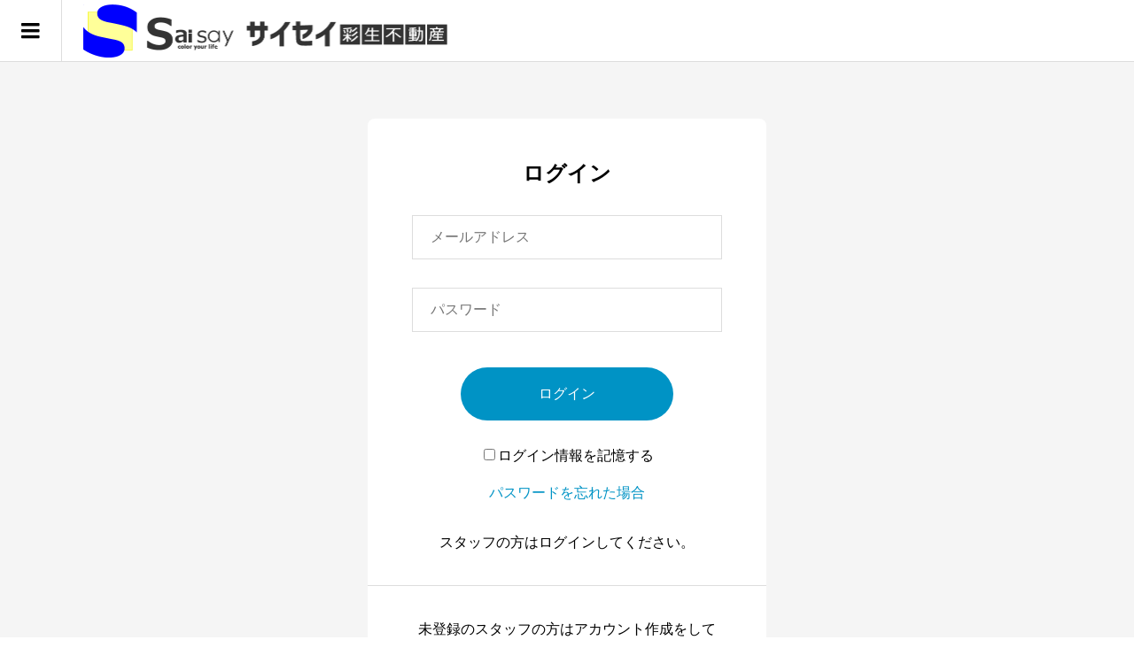

--- FILE ---
content_type: text/html; charset=UTF-8
request_url: https://saisay.jp/?memberpage=login
body_size: 31273
content:
<!DOCTYPE html>
<html lang="ja">
<head >
<meta charset="UTF-8">
<meta name="description" content="賃貸管理・斡旋・売買・売却査定・リフォーム">
<meta name="viewport" content="width=device-width">
<title>お部屋探そ！［賃貸/売買/リノベーション サイセイ］彩生不動産 下関 売却査定 賃貸管理 リフォーム</title>

<!-- All in One SEO Pack 3.1.1 によって Michael Torbert の Semper Fi Web Designob_start_detected [-1,-1] -->
<meta name="description"  content="賃貸/売買/リノベーション サイセイ 彩生不動産です。賃貸情報からマンション・一戸建て・土地などの売買情報はもちろん、売却査定・買取・管理・リフォーム・その他関連する全てに豊富な情報でサポート致します。売買・賃貸など不動産のことなら、彩生不動産へ。" />

<meta name="keywords"  content="お部屋探そ！、お部屋探し、サイセイ、saisay、さいせい不動産、サイセイフドウサン、サイセイ不動産、さいせい、彩生不動産、さいせいふどうさん、再生、賃貸、下関、売買、査定、売却、戸建て、分譲マンション、アパート、土地、ペット可、駅近、バリアフリー、地域ナンバーワン、分譲賃貸、管理、おしゃれ、デザイナーズ、不動産,売却,買取,仲介,売買,購入,マンション,一戸建て,土地,収益物件,アパート,賃貸,管理,リフォーム,相続,空き家,空き地,空室,対策,査定,無料,住宅ローン,リノベーション,水廻り,トイレ,キッチンユニットバス,玄関,サッシ,塗装,屋根,外壁,和室,フローリング,ガーデニング,駐車場,経営,宅建,外構,開発,土木,新築,住宅,庭,ハウスメーカー,デザイナーズ,ワンルーム,学生アパート,ペット可,事業用,農地,現金化,山口県、下関、下関市" />
<meta name="google-site-verification" content="gW5HJ-_eeClQQIv2oZWF5rBwde1PnjMmrBjGI3AbfT8" />
<meta name="msvalidate.01" content="3afe4b4c2547493db96f845eb3569a74" />

<link rel="canonical" href="https://saisay.jp/" />
			<script type="text/javascript" >
				window.ga=window.ga||function(){(ga.q=ga.q||[]).push(arguments)};ga.l=+new Date;
				ga('create', 'UA-115442099-2', { 'cookieDomain': 'saisay.jp' } );
				// Plugins
				
				ga('send', 'pageview');
			</script>
			<script async src="https://www.google-analytics.com/analytics.js"></script>
			<!-- All in One SEO Pack -->
<link rel='dns-prefetch' href='//s0.wp.com' />
<link rel='dns-prefetch' href='//secure.gravatar.com' />
<link rel='dns-prefetch' href='//s.w.org' />
<link rel='stylesheet' id='zoomy-style-css'  href='https://saisay.jp/wp/wp-content/themes/zoomy_tcd067/style.css?ver=1.4' type='text/css' media='all' />
<link rel='stylesheet' id='zoomy-slick-css'  href='https://saisay.jp/wp/wp-content/themes/zoomy_tcd067/css/slick.min.css?ver=4.9.26' type='text/css' media='all' />
<link rel='stylesheet' id='jetpack_css-css'  href='https://saisay.jp/wp/wp-content/plugins/jetpack/css/jetpack.css?ver=7.0.5' type='text/css' media='all' />
<script type='text/javascript' src='https://saisay.jp/wp/wp-includes/js/jquery/jquery.js?ver=1.12.4'></script>
<script type='text/javascript' src='https://saisay.jp/wp/wp-includes/js/jquery/jquery-migrate.min.js?ver=1.4.1'></script>
<link rel='https://api.w.org/' href='https://saisay.jp/wp-json/' />
<link rel="EditURI" type="application/rsd+xml" title="RSD" href="https://saisay.jp/wp/xmlrpc.php?rsd" />
<link rel="wlwmanifest" type="application/wlwmanifest+xml" href="https://saisay.jp/wp/wp-includes/wlwmanifest.xml" /> 
<meta name="generator" content="WordPress 4.9.26" />
<link rel='shortlink' href='https://wp.me/Pbqazb-t' />
<link rel="alternate" type="application/json+oembed" href="https://saisay.jp/wp-json/oembed/1.0/embed?url=https%3A%2F%2Fsaisay.jp%2F" />
<link rel="alternate" type="text/xml+oembed" href="https://saisay.jp/wp-json/oembed/1.0/embed?url=https%3A%2F%2Fsaisay.jp%2F&#038;format=xml" />

<link rel='dns-prefetch' href='//v0.wordpress.com'/>
<style type='text/css'>img#wpstats{display:none}</style><link rel="shortcut icon" href="https://saisay.jp/wp/wp-content/uploads/2020/04/saisay2.jpg">
<style>
.p-headline, .p-breadcrumb__item a:hover, .p-button-follow, .p-has-icon::before, .p-social-nav a:hover, .p-archive-information__item-date, .p-index-newsticker__item-date, .p-member-page-header__title, .p-member-page-headline--color, .p-widget__title, .p-widget-categories .toggle-children:hover { color: #0093c5; }
.p-button, .p-header-member-menu__item.has-bg a, .p-category-item, .p-page-links > span, .p-author .p-social-nav__item--url a, .p-author__list-tab_badge, .slick-dots li.slick-active button, .slick-dots li:hover button { background-color: #0093c5; }
.p-button-follow { border-color: #0093c5; }
a.p-button-follow:hover, a.p-button-following:hover, .p-pager__item .current, .p-page-links a:hover, .p-pager__item a:hover, .slick-dots li.slick-active button { background-color: #0093c5; border-color: #0093c5; }
.p-author__list-tab, .p-member-news__item.is-unread, .p-widget-categories li a:hover { background-color: rgba(0, 147, 197, 0.15); }
.p-blog-archive__sort-item.is-active, .p-blog-archive__sort-item:hover { background: #0093c5; border-color: #0093c5 !important; }
a:hover, .p-body a:hover, a:hover .p-article__title, .p-article__author:hover .p-article__author-name, a.p-has-icon:hover::before, .p-user-list__search-submit:hover, .p-widget .searchform #searchsubmit:hover, .p-widget-search .p-widget-search__submit:hover, .c-entry-nav__item a:hover, .p-modal__close:hover { color: #027197; }
.p-button:hover, .p-header-member-menu__item.has-bg a:hover, .p-category-item:hover, .p-author .p-social-nav__item--url a:hover, .p-author__list-tab:hover, .p-article__edit-button:hover, .p-article__delete-button:hover, .p-membership-form__overlay-button:hover, .c-comment__form-submit:hover, c-comment__password-protected, .c-pw__btn--register, .c-pw__btn { background-color: #027197; }
.p-membership-form__image-upload-tiny__label:hover, .c-comment__tab-item.is-active a, .c-comment__tab-item a:hover, .c-comment__tab-item.is-active p { background-color: #027197; border-color: #027197; }
.c-comment__tab-item.is-active a:after, .c-comment__tab-item.is-active p:after { border-top-color: #027197; }
.p-body a { color: #0093c5; }
body, input, textarea { font-family: "Segoe UI", Verdana, "游ゴシック", YuGothic, "Hiragino Kaku Gothic ProN", Meiryo, sans-serif; }
.p-logo, .p-entry__title, .p-entry-photo__title, .p-headline, .p-headline-photo, .p-page-header__title, .p-cb__item-headline, .p-widget__title, .p-sidemenu-categories-title {
font-family: "Segoe UI", Verdana, "游ゴシック", YuGothic, "Hiragino Kaku Gothic ProN", Meiryo, sans-serif;
}
.c-load--type1 { border: 3px solid rgba(153, 153, 153, 0.2); border-top-color: #000000; }
.p-hover-effect--type1:hover img { -webkit-transform: scale(1.2) rotate(2deg); -moz-transform: scale(1.2) rotate(2deg); -ms-transform: scale(1.2) rotate(2deg); transform: scale(1.2) rotate(2deg); }
.p-hover-effect--type2 img { margin-left: -8px; }
.p-hover-effect--type2:hover img { margin-left: 8px; }
.p-hover-effect--type2:hover .p-hover-effect__image { background: #000000; }
.p-hover-effect--type2:hover img { opacity: 0.5 }
.p-hover-effect--type3:hover .p-hover-effect__image { background: #000000; }
.p-hover-effect--type3:hover img { opacity: 0.5; }
.p-entry__title { font-size: 36px; }
.p-entry__title, .p-article-post__title, .p-article__title { color: #000000; }
.p-entry__body { color: #000000; font-size: 16px; }
.p-entry-page__body { font-size: 16px; }
.p-entry-photo__title { font-size: 36px; }
.p-entry-photo__title, .p-article-photo__title { color: #000000; }
.p-entry-photo__body { color: #000000; font-size: 16px; }
.p-headline-photo__author { background-color: #000000; color: #ffffff; }
.p-headline-photo__comment { background-color: #000000; color: #ffffff; }
.p-entry-information__body { color: #000000; font-size: 16px; }
.l-header__bar { background: rgba(255, 255, 255, 1); }
body.l-header__fix .is-header-fixed .l-header__bar { background: rgba(255, 255, 255, 0.8); }
.l-header__bar a { color: #000000; }
.l-header__bar a:hover, .p-header-member-menu__item a:hover { color: #0093c5; }
.p-header__logo--text { font-size: 30px; }
.p-siteinfo__title { font-size: 30px; }
.p-member-menu { background-color: #222222 !important; }
.p-member-menu__item a { color: #ffffff; }
.p-member-menu__item a:hover, .p-member-menu__item.is-active a { color: #0093c5; }
.p-member-menu__item-badge { background-color: #0093c5; color: #ffffff; }
.p-sidemnu { background-color: #222222; }
.p-sidemnu, .p-sidemnu a, .p-sidemnu .p-widget__title { color: #ffffff; }
.p-sidemnu a:hover, .p-sidemnu .current-cat a { color: #0093c5; }
.p-sidemenu-categories-title, .p-sidemnu .p-widget__title { background-color: #0093c5; color: #ffffff; }
.p-copyright { background-color: #ffffff; color: #000000; }
.p-footer-blog, .p-footer-blog .slick-slider::before, .p-footer-blog .slick-slider::after { background-color: #000000; }
@media (min-width: 992px) {
	.l-header__bar { background-color: rgba(255, 255, 255, 1); }
	.p-pagetop a:hover { background-color: #0093c5; border-color: #0093c5; }
}
@media only screen and (max-width: 991px) {
	.p-header__logo--text { font-size: 24px; }
	.p-pagetop a { background-color: #0093c5; }
	.p-pagetop a:hover { background-color: #027197; }
	.p-siteinfo__title { font-size: 24px; }
	.p-entry__title { font-size: 22px; }
	.p-entry__body { font-size: 14px; }
	.p-entry-photo__title { font-size: 22px; }
	.p-entry-photo__body { font-size: 14px; }
	.p-entry-information__title { font-size: 22px; }
	.p-entry-information__body { font-size: 14px; }
	.p-entry-page__body { font-size: 14px; }
}
.p-index-slider__item--2 .p-header-content__overlay { background-color: rgba(30, 115, 190, 0.1); }
.p-index-slider__item--3 .p-header-content__overlay { background-color: rgba(30, 115, 190, 0.1); }
.p-index-newsticker__archive-link__button { background-color: #0093c5; color: #ffffff; }
.p-index-newsticker__archive-link__button:hover { background-color: #027197; color: #ffffff; }
#cb_2 .p-cb__item-headline { color: #000000; font-size: 32px; }
#cb_2 .p-cb__item-button { background-color: #0093c5; color: #ffffff !important; }
#cb_2 .p-cb__item-button:hover { background-color: #027197; color: #ffffff !important; }
@media only screen and (max-width: 991px) {
	#cb_2 .p-cb__item-headline { font-size: 22px; }
}
.p-footer-widget-area { background-color: #ffffff; color: #000000; }
.p-footer-widget-area .p-widget__title { color: #0093c5; }
.p-footer-widget-area a { color: #000000; }
.p-footer-widget-area a:hover { color: #027197; }
#site_info_widget-2 .p-siteinfo__button { background: #0093c5; color: #ffffff; }
#site_info_widget-2 .p-siteinfo__button:hover { background: #027197; color: #ffffff; }
#site_info_widget-4 .p-siteinfo__button { background: #0093c5; color: #ffffff; }
#site_info_widget-4 .p-siteinfo__button:hover { background: #027197; color: #ffffff; }
.p-header-member-menu__item--registration {
    display:  inline-block;
    visibility:  hidden;
}
.p-header-member-menu__item--login {
    display:  inline-block;
    visibility:  hidden;
}

.c-comment {
    display:  none;
}

.p-icon-comment {
    display:  none;
}


.youtube {
  position: relative;
  width: 100%;
  padding-top: 56.25%;
}
.youtube iframe {
  position: absolute;
  top: 0;
  right: 0;
  width: 100% !important;
  height: 100% !important;
}

.demo02 a {
    width: 1450px;
    height: 501px;
    background: url("https://saisay.jp/wp/wp-content/uploads/2020/04/kbb.jpg") no-repeat;
    display: block;
    text-indent: -9999px;
}
 
.demo02 a:hover {
    background-position: 0 -60px;
}
</style>
<style type="text/css">

</style>

<!-- Jetpack Open Graph Tags -->
<meta property="og:type" content="website" />
<meta property="og:title" content="賃貸/売買/リノベーション サイセイ【彩生不動産】" />
<meta property="og:description" content="賃貸管理・斡旋・売買・売却査定・リフォーム" />
<meta property="og:url" content="https://saisay.jp/" />
<meta property="og:site_name" content="賃貸/売買/リノベーション サイセイ【彩生不動産】" />
<meta property="og:image" content="https://saisay.jp/wp/wp-content/uploads/2020/04/cropped-saisay.jpg" />
<meta property="og:image:width" content="512" />
<meta property="og:image:height" content="512" />
<meta property="og:locale" content="ja_JP" />
<meta name="twitter:site" content="@from_Saisay" />
<meta name="twitter:text:title" content="トップページ" />
<meta name="twitter:image" content="https://saisay.jp/wp/wp-content/uploads/2020/04/cropped-saisay-270x270.jpg" />
<meta name="twitter:card" content="summary" />

<!-- End Jetpack Open Graph Tags -->
<link rel="icon" href="https://saisay.jp/wp/wp-content/uploads/2020/04/cropped-saisay-32x32.jpg" sizes="32x32" />
<link rel="icon" href="https://saisay.jp/wp/wp-content/uploads/2020/04/cropped-saisay-192x192.jpg" sizes="192x192" />
<link rel="apple-touch-icon-precomposed" href="https://saisay.jp/wp/wp-content/uploads/2020/04/cropped-saisay-180x180.jpg" />
<meta name="msapplication-TileImage" content="https://saisay.jp/wp/wp-content/uploads/2020/04/cropped-saisay-270x270.jpg" />
</head>
<body data-rsssl=1 class="page-template-default page page-id-29 l-header--type2 l-header--type2--mobile l-header__fix l-header__fix--mobile membership-login guest">
<div id="site_loader_overlay">
	<div id="site_loader_animation" class="c-load--type1">
	</div>
</div>
<header id="js-header" class="l-header">
	<div class="l-header__bar l-header__bar--mobile p-header__bar">
		<h1 class="p-logo p-header__logo p-header__logo--retina">
			<a href="https://saisay.jp/"><img src="https://saisay.jp/wp/wp-content/uploads/2019/08/アセット-31.png" alt="賃貸/売買/リノベーション サイセイ【彩生不動産】" width="411"></a>
		</h1>
		<div class="p-logo p-header__logo--mobile p-header__logo--retina">
			<a href="https://saisay.jp/"><img src="https://saisay.jp/wp/wp-content/uploads/2019/08/アセット-30.png" alt="賃貸/売買/リノベーション サイセイ【彩生不動産】" width="210"></a>
		</div>
		<ul class="p-header-member-menu">
			<li class="p-header-member-menu__item p-header-member-menu__item--login"><a href="https://saisay.jp/?memberpage=login">ログイン</a></li>
			<li class="p-header-member-menu__item p-header-member-menu__item--registration has-bg"><a href="https://saisay.jp/?memberpage=registration">会員登録</a></li>
		</ul>
		<a href="#" id="js-menu-button" class="p-menu-button c-menu-button"></a>
	</div>
	<div class="p-sidemnu">
		<a href="#" id="js-sidemenu-close" class="p-close-button"></a>
		<div class="p-sidemnu__inner">
<div class="p-widget p-widget-sidemenu p-global-nav WP_Nav_Menu_Widget">
<div class="menu-%e3%82%b5%e3%83%b3%e3%83%97%e3%83%ab%e3%83%a1%e3%83%8b%e3%83%a5%e3%83%bc-container"><ul id="menu-%e3%82%b5%e3%83%b3%e3%83%97%e3%83%ab%e3%83%a1%e3%83%8b%e3%83%a5%e3%83%bc" class="menu"><li id="menu-item-26" class="menu-item menu-item-type-custom menu-item-object-custom menu-item-26"><a target="_blank" href="https://asp.athome.jp/064266/shubetsu/chintai/shumoku">賃貸物件検索</a></li>
<li id="menu-item-27" class="menu-item menu-item-type-custom menu-item-object-custom menu-item-27"><a target="_blank" href="https://asp.athome.jp/064266/shubetsu/baibai/shumoku">売買物件検索</a></li>
<li id="menu-item-408" class="menu-item menu-item-type-custom menu-item-object-custom menu-item-408"><a href="https://saisay.jp/photo/">スタッフ撮影写真</a></li>
<li id="menu-item-410" class="menu-item menu-item-type-custom menu-item-object-custom menu-item-410"><a href="https://saisay.jp/blog/">スタッフブログ</a></li>
<li id="menu-item-22" class="menu-item menu-item-type-custom menu-item-object-custom menu-item-22"><a href="https://saisay.jp/%e4%bc%9a%e7%a4%be%e6%a6%82%e8%a6%81/?preview=true">会社概要</a></li>
<li id="menu-item-23" class="menu-item menu-item-type-custom menu-item-object-custom menu-item-23"><a href="https://saisay.jp/%e3%83%97%e3%83%a9%e3%82%a4%e3%83%90%e3%82%b7%e3%83%bc%e3%83%9d%e3%83%aa%e3%82%b7%e3%83%bc/">プライバシーポリシー</a></li>
<li id="menu-item-24" class="menu-item menu-item-type-custom menu-item-object-custom current-menu-item menu-item-24"><a href="https://saisay.jp/?memberpage=login">スタッフログイン</a></li>
</ul></div></div>
		</div>
	</div>
</header>
<main class="l-main has-bg--pc">
	<div class="l-inner">
		<div class="p-member-page p-login">
			<form id="loginform" class="p-membership-form p-membership-form--login js-membership-form--normal" action="https://saisay.jp/?memberpage=login" method="post">
				<h2 class="p-member-page-headline">ログイン</h2>
				<div class="p-membership-form__body p-body">
					<p class="p-membership-form__login-email"><input type="email" name="log" value="" placeholder="メールアドレス" required></p>
					<p class="p-membership-form__login-password"><input type="password" name="pwd" value="" placeholder="パスワード" required></p>
					<div class="p-membership-form__button">
						<button class="p-button p-rounded-button js-submit-button" type="submit">ログイン</button>
					</div>
					<p class="p-membership-form__login-remember"><label><input name="rememberme" type="checkbox" value="forever">ログイン情報を記憶する</label></p>
					<p class="p-membership-form__login-reset_password"><a href="https://saisay.jp/?memberpage=reset_password">パスワードを忘れた場合</a></p>
<p>スタッフの方はログインしてください。</p>
 				</div>
			</form>
			<div class="p-membership-form__login-registration">
				<div class="p-membership-form__body p-body p-membership-form__desc"><p>未登録のスタッフの方はアカウント作成をしてください。</p>
</div>
				<p class="p-membership-form__button">
					<a class="p-button p-rounded-button" href="https://saisay.jp/?memberpage=registration">新規スタッフアカウント作成はこちら</a>
				</p>
 			</div>
		</div>
	</div>
</main>
<footer class="l-footer">
	<div id="js-pagetop" class="p-pagetop"><a href="#"></a></div>
	<div class="p-footer-blog">
		<div class="l-inner">
			<div id="js-footer-slider" data-interval="7">
				<article class="p-footer-blog__item">
					<a class="p-hover-effect--type1" href="https://saisay.jp/2022/06/25/%e3%82%b5%e3%82%a4%e3%83%a9%e3%82%b9%e3%82%ac%e3%83%bc%e3%83%87%e3%83%b3%e8%8d%89%e5%88%88%e3%82%8a/">
						<div class="p-footer-blog__item-thumbnail p-hover-effect__image js-object-fit-cover"><img src="https://saisay.jp/wp/wp-content/uploads/2022/06/csxc7mjg-600x600.jpg" alt=""></div>
						<div class="p-float-category"><span class="p-category-item" data-url="https://saisay.jp/category/%e6%b4%bb%e5%8b%95%e5%a0%b1%e5%91%8a/">活動報告</span></div>
						<h3 class="p-footer-blog__item-title p-article__title js-multiline-ellipsis">サイラスガーデン草刈り</h3>
					</a>
				</article>
				<article class="p-footer-blog__item">
					<a class="p-hover-effect--type1" href="https://saisay.jp/2022/05/25/%e3%81%93%e3%81%86%e3%81%86%e3%82%93/">
						<div class="p-footer-blog__item-thumbnail p-hover-effect__image js-object-fit-cover"><img src="https://saisay.jp/wp/wp-content/uploads/2022/05/ofalzark-600x479.jpg" alt=""></div>
						<div class="p-float-category"><span class="p-category-item" data-url="https://saisay.jp/category/%e3%83%96%e3%83%ad%e3%82%b0/">ブログ</span></div>
						<h3 class="p-footer-blog__item-title p-article__title js-multiline-ellipsis">こううん</h3>
					</a>
				</article>
				<article class="p-footer-blog__item">
					<a class="p-hover-effect--type1" href="https://saisay.jp/2022/05/01/%e3%81%8a%e3%81%8b%e3%81%92%e3%81%95%e3%81%be%e3%81%a7%ef%bc%96%e5%91%a8%e5%b9%b4%e3%81%a7%e3%81%94%e3%81%96%e3%81%84%e3%81%be%e3%81%99%ef%bc%81/">
						<div class="p-footer-blog__item-thumbnail p-hover-effect__image js-object-fit-cover"><img src="https://saisay.jp/wp/wp-content/uploads/2022/05/ihrcxf9p-600x600.jpg" alt=""></div>
						<div class="p-float-category"><span class="p-category-item" data-url="https://saisay.jp/category/%e3%81%8a%e5%ba%97/">お店</span></div>
						<h3 class="p-footer-blog__item-title p-article__title js-multiline-ellipsis">おかげさまで６周年でございます！</h3>
					</a>
				</article>
				<article class="p-footer-blog__item">
					<a class="p-hover-effect--type1" href="https://saisay.jp/2022/04/22/%e3%81%82%e3%80%82%e3%81%9d%e3%81%86%e3%81%84%e3%81%86%e6%99%82%e4%bb%a3%e3%81%aa%e3%81%ae%e3%81%ad%e3%80%82/">
						<div class="p-footer-blog__item-thumbnail p-hover-effect__image js-object-fit-cover"><img src="https://saisay.jp/wp/wp-content/uploads/2022/04/nwotx3hf-600x479.jpg" alt=""></div>
						<div class="p-float-category"><span class="p-category-item" data-url="https://saisay.jp/category/%e3%81%aa%e3%81%ab%e2%81%89/">なに⁉</span></div>
						<h3 class="p-footer-blog__item-title p-article__title js-multiline-ellipsis">あ。そういう時代なのね。</h3>
					</a>
				</article>
				<article class="p-footer-blog__item">
					<a class="p-hover-effect--type1" href="https://saisay.jp/2022/04/09/%e3%81%95%e3%81%8f%e3%82%89%e3%82%93%e3%81%bc%ef%bc%9f/">
						<div class="p-footer-blog__item-thumbnail p-hover-effect__image js-object-fit-cover"><img width="600" height="600" src="https://saisay.jp/wp/wp-content/uploads/2022/04/DSC_3261-e1649494379920-600x600.jpg" class="attachment-size2 size-size2 wp-post-image" alt="" /></div>
						<div class="p-float-category"><span class="p-category-item" data-url="https://saisay.jp/category/%e8%b6%a3%e5%91%b3/">趣味</span></div>
						<h3 class="p-footer-blog__item-title p-article__title js-multiline-ellipsis">さくらんぼ？</h3>
					</a>
				</article>
				<article class="p-footer-blog__item">
					<a class="p-hover-effect--type1" href="https://saisay.jp/2022/03/08/%e6%a2%85%e3%81%ae%e8%8a%b1%e3%81%8c%e6%ba%80%e9%96%8b%e3%81%a7%e3%81%99%e3%80%82/">
						<div class="p-footer-blog__item-thumbnail p-hover-effect__image js-object-fit-cover"><img src="https://saisay.jp/wp/wp-content/uploads/2022/03/bpmnbhzh-600x600.jpg" alt=""></div>
						<div class="p-float-category"><span class="p-category-item" data-url="https://saisay.jp/category/%e3%83%96%e3%83%ad%e3%82%b0/">ブログ</span></div>
						<h3 class="p-footer-blog__item-title p-article__title js-multiline-ellipsis">梅の花が満開です。</h3>
					</a>
				</article>
				<article class="p-footer-blog__item">
					<a class="p-hover-effect--type1" href="https://saisay.jp/2022/02/24/%e3%82%b4%e3%83%9f%e3%82%b9%e3%83%86%e3%83%bc%e3%82%b7%e3%83%a7%e3%83%b3%e3%81%ab%e3%82%b4%e3%83%9f%e5%9b%9e%e5%8f%8e%e3%83%9c%e3%83%83%e3%82%af%e3%82%b9%e6%96%b0%e8%a6%8f%e8%a8%ad%e7%bd%ae/">
						<div class="p-footer-blog__item-thumbnail p-hover-effect__image js-object-fit-cover"><img src="https://saisay.jp/wp/wp-content/uploads/2022/02/78eijzql-600x479.jpg" alt=""></div>
						<div class="p-float-category"><span class="p-category-item" data-url="https://saisay.jp/category/%e5%9c%b0%e5%9f%9f/">地域</span></div>
						<h3 class="p-footer-blog__item-title p-article__title js-multiline-ellipsis">ゴミステーションにゴミ回収ボックス新規設置</h3>
					</a>
				</article>
				<article class="p-footer-blog__item">
					<a class="p-hover-effect--type1" href="https://saisay.jp/2022/01/20/%e3%82%b5%e3%82%a4%e3%83%a9%e3%82%b9%e3%82%ac%e3%83%bc%e3%83%87%e3%83%b3%e5%8e%9a%e7%8b%ad%e6%9d%a3%e5%b0%bb%e3%83%92%e3%83%ab%e3%82%ba%e7%b6%9a%e3%80%85%e5%bb%ba%e8%a8%ad%e4%b8%ad/">
						<div class="p-footer-blog__item-thumbnail p-hover-effect__image js-object-fit-cover"><img src="https://saisay.jp/wp/wp-content/uploads/2022/01/omhzu6rl-600x600.jpg" alt=""></div>
						<div class="p-float-category"><span class="p-category-item" data-url="https://saisay.jp/category/%e7%89%a9%e4%bb%b6/">物件</span></div>
						<h3 class="p-footer-blog__item-title p-article__title js-multiline-ellipsis">サイラスガーデン厚狭杣尻ヒルズ続々建設中</h3>
					</a>
				</article>
				<article class="p-footer-blog__item">
					<a class="p-hover-effect--type1" href="https://saisay.jp/2021/11/07/%e3%82%b9%e3%82%a4%e3%83%83%e3%83%81%e6%9c%89%e6%a9%9fel/">
						<div class="p-footer-blog__item-thumbnail p-hover-effect__image js-object-fit-cover"><img src="https://saisay.jp/wp/wp-content/uploads/2021/11/btkincwk-600x479.jpg" alt=""></div>
						<div class="p-float-category"><span class="p-category-item" data-url="https://saisay.jp/category/%e5%ae%b6%e6%97%8f/">家族</span></div>
						<h3 class="p-footer-blog__item-title p-article__title js-multiline-ellipsis">スイッチ有機EL</h3>
					</a>
				</article>
				<article class="p-footer-blog__item">
					<a class="p-hover-effect--type1" href="https://saisay.jp/2021/03/12/%e3%82%8f%e3%81%8c%e5%9f%8e%ef%bc%81%ef%bc%81/">
						<div class="p-footer-blog__item-thumbnail p-hover-effect__image js-object-fit-cover"><img src="https://saisay.jp/wp/wp-content/uploads/2021/03/xxlsf9tr-600x600.jpg" alt=""></div>
						<div class="p-float-category"><span class="p-category-item" data-url="https://saisay.jp/category/%e7%89%a9%e4%bb%b6/">物件</span></div>
						<h3 class="p-footer-blog__item-title p-article__title js-multiline-ellipsis">わが城！！</h3>
					</a>
				</article>
			</div>
		</div>
	</div>
	<div id="js-footer-widget" class="p-footer-widget-area" style="background: #ffffff">

		<div class="p-footer-widget-area__inner l-inner">
<div class="p-widget p-widget-footer tcdw_ad_widget" id="tcdw_ad_widget-5">
</div>
<div class="p-widget p-widget-footer u-hidden-sm"></div><div class="p-widget p-widget-footer u-hidden-sm"></div>
		</div>
	</div>
	<div class="p-copyright">
		<div class="p-copyright__inner l-inner">
			<p>Copyright &copy;<span class="u-hidden-xs">2026</span> 賃貸/売買/リノベーション サイセイ【彩生不動産】. All Rights Reserved.</p>
		</div>
	</div>
</footer>
	<div style="display:none">
	</div>
<div id="js-modal-registration" class="p-modal p-modal--registration">
	<div class="p-modal__contents">
		<div class="p-modal__contents__inner">

			<form id="js-modal-registration-form" class="p-membership-form p-membership-form--registration" action="https://saisay.jp/?memberpage=registration" method="post">
				<div class="p-membership-form__input">
					<h2 class="p-member-page-headline--color">スタッフアカウント作成</h2>
					<div class="p-membership-form__body p-body p-modal__body">
						<p class="p-membership-form__registration-email"><input type="email" name="email" value="" placeholder="メールアドレス" maxlength="100" required></p>
						<p class="p-membership-form__registration-password"><input type="password" name="pass1" value="" placeholder="パスワード" minlength="8" required></p>
						<p class="p-membership-form__registration-password"><input type="password" name="pass2" value="" placeholder="パスワード（再入力）" minlength="8" required></p>
						<div class="p-membership-form__desc p-body"><p>アカウントを作成すると<br />
利用規約に同意したことになります。</p>
</div>
						<div class="p-membership-form__button">
							<button class="p-button p-rounded-button js-submit-button" type="submit">登録する</button>
							<input type="hidden" name="nonce" value="b19064e579">
							<input type="hidden" name="ajax_registration" value="1">
						</div>
	 				</div>
 				</div>
				<div class="p-membership-form__complete">
					<h2 class="p-member-page-headline--color">仮アカウント登録完了</h2>
					<div class="p-membership-form__body p-body p-modal__body p-membership-form__desc"></div>
				</div>
			</form>
		</div>
		<button class="p-modal__close">&#xe91a;</button>
	</div>
</div>
<script type='text/javascript' src='https://s0.wp.com/wp-content/js/devicepx-jetpack.js?ver=202603'></script>
<script type='text/javascript' src='https://secure.gravatar.com/js/gprofiles.js?ver=2026Janaa'></script>
<script type='text/javascript'>
/* <![CDATA[ */
var WPGroHo = {"my_hash":""};
/* ]]> */
</script>
<script type='text/javascript' src='https://saisay.jp/wp/wp-content/plugins/jetpack/modules/wpgroho.js?ver=4.9.26'></script>
<script type='text/javascript'>
/* <![CDATA[ */
var TCD_FUNCTIONS = {"ajax_url":"https:\/\/saisay.jp\/wp\/wp-admin\/admin-ajax.php","ajax_error_message":"\u30a8\u30e9\u30fc\u304c\u767a\u751f\u3057\u307e\u3057\u305f\u3002\u3082\u3046\u4e00\u5ea6\u304a\u8a66\u3057\u304f\u3060\u3055\u3044\u3002"};
/* ]]> */
</script>
<script type='text/javascript' src='https://saisay.jp/wp/wp-content/themes/zoomy_tcd067/js/functions.js?ver=1.4'></script>
<script type='text/javascript' src='https://saisay.jp/wp/wp-content/themes/zoomy_tcd067/js/slick.mod.min.js?ver=1.4'></script>
<script type='text/javascript' src='https://saisay.jp/wp/wp-content/themes/zoomy_tcd067/js/front-page.js?ver=1.4'></script>
<script type='text/javascript' src='https://saisay.jp/wp/wp-content/themes/zoomy_tcd067/js/header-fix.js?ver=1.4'></script>
<script type='text/javascript' src='https://saisay.jp/wp/wp-includes/js/jquery/jquery.form.min.js?ver=4.2.1'></script>
<script type='text/javascript'>
/* <![CDATA[ */
var TCD_MEMBERSHIP = {"ajax_url":"https:\/\/saisay.jp\/wp\/wp-admin\/admin-ajax.php","ajax_error_message":"\u30a8\u30e9\u30fc\u304c\u767a\u751f\u3057\u307e\u3057\u305f\u3002\u3082\u3046\u4e00\u5ea6\u304a\u8a66\u3057\u304f\u3060\u3055\u3044\u3002","login_url":"https:\/\/saisay.jp\/?memberpage=login","registration_url":"https:\/\/saisay.jp\/?memberpage=registration"};
/* ]]> */
</script>
<script type='text/javascript' src='https://saisay.jp/wp/wp-content/themes/zoomy_tcd067/js/membership.js?ver=1.4'></script>
<script type='text/javascript' src='https://saisay.jp/wp/wp-includes/js/wp-embed.min.js?ver=4.9.26'></script>
<script type='text/javascript' src='https://stats.wp.com/e-202603.js' async='async' defer='defer'></script>
<script type='text/javascript'>
	_stq = window._stq || [];
	_stq.push([ 'view', {v:'ext',j:'1:7.0.5',blog:'168776845',post:'29',tz:'9',srv:'saisay.jp'} ]);
	_stq.push([ 'clickTrackerInit', '168776845', '29' ]);
</script>
<script>
jQuery(function($){
	var initialized = false;
	var initialize = function(){
		if (initialized) return;
		initialized = true;

		$(document).trigger('js-initialized');
		$(window).trigger('resize').trigger('scroll');
	};

	$(window).load(function() {
		setTimeout(initialize, 800);
		$('#site_loader_animation:not(:hidden, :animated)').delay(600).fadeOut(400);
		$('#site_loader_overlay:not(:hidden, :animated)').delay(900).fadeOut(800, function(){
			$(document).trigger('js-initialized-after');
		});
	});
	setTimeout(function(){
		setTimeout(initialize, 800);
		$('#site_loader_animation:not(:hidden, :animated)').delay(600).fadeOut(400);
		$('#site_loader_overlay:not(:hidden, :animated)').delay(900).fadeOut(800, function(){
			$(document).trigger('js-initialized-after');
		});
	}, 3000);

});
</script>
</body>
</html>


--- FILE ---
content_type: text/plain
request_url: https://www.google-analytics.com/j/collect?v=1&_v=j102&a=735985046&t=pageview&_s=1&dl=https%3A%2F%2Fsaisay.jp%2F%3Fmemberpage%3Dlogin&ul=en-us%40posix&dt=%E3%81%8A%E9%83%A8%E5%B1%8B%E6%8E%A2%E3%81%9D%EF%BC%81%EF%BC%BB%E8%B3%83%E8%B2%B8%2F%E5%A3%B2%E8%B2%B7%2F%E3%83%AA%E3%83%8E%E3%83%99%E3%83%BC%E3%82%B7%E3%83%A7%E3%83%B3%20%E3%82%B5%E3%82%A4%E3%82%BB%E3%82%A4%EF%BC%BD%E5%BD%A9%E7%94%9F%E4%B8%8D%E5%8B%95%E7%94%A3%20%E4%B8%8B%E9%96%A2%20%E5%A3%B2%E5%8D%B4%E6%9F%BB%E5%AE%9A%20%E8%B3%83%E8%B2%B8%E7%AE%A1%E7%90%86%20%E3%83%AA%E3%83%95%E3%82%A9%E3%83%BC%E3%83%A0&sr=1280x720&vp=1280x720&_u=IEBAAAABAAAAACAAI~&jid=814227584&gjid=301398805&cid=1277852036.1768672421&tid=UA-115442099-2&_gid=749518369.1768672421&_r=1&_slc=1&z=332943301
body_size: -448
content:
2,cG-FGKBZ1NMEY

--- FILE ---
content_type: application/javascript
request_url: https://saisay.jp/wp/wp-content/themes/zoomy_tcd067/js/functions.js?ver=1.4
body_size: 11334
content:
jQuery(function($){

	var winWidth = $(window).innerWidth();
	$(window).on('resize', function(){
		winWidth = $(window).innerWidth();

		// ボーダーなしヘッダーバー レスポンシブ
		if ($('.p-member-menu--static').length) {
			if (winWidth < 992) {
				$('.p-header__bar').removeClass('u-no-border');
			} else {
				$('.p-header__bar').addClass('u-no-border');
			}
		}
	});

	/**
	 * ボーダーなしヘッダーバー
	 */
	if ($('.p-page-header__image').length) {
		$('.p-header__bar').addClass('u-no-border');
	}

	/**
	 * サイドメニュー
	 */
	$('#js-menu-button').click(function() {
		$('body').toggleClass('show-sidemenu');
		$('.p-member-menu').removeClass('is-active');

		$(window).on('scroll.sidemenuHeaderScroll', sidemenuHeaderScroll).on('resize.sidemenuHeaderScroll', sidemenuHeaderScroll).trigger('scroll')
		return false;
	});
	$('#js-sidemenu-close').click(function() {
		$('body').removeClass('show-sidemenu');
		$('.p-member-menu').removeClass('is-active');
		$(window).off('scroll.sidemenuHeaderScroll').off('resize.sidemenuHeaderScroll');
		return false;
	});
	$('.p-sidemnu a[href^="#"]').click(function() {
		$('body').removeClass('show-sidemenu');
	});
	var sidemenuHeaderScroll = function(event, b,c){
		var ad_h = $('#wpadminbar').height() || 0;
		var top = $('.l-header__bar').height() + ad_h;
		var bottom = 0;

		if (!$('.p-header__bar:visible').hasClass('u-no-border')) {
			top--;
		}

		if (!$('#js-header').hasClass('is-header-fixed')) {
			top -= $(window).scrollTop();
			if (top < ad_h) {
				top = ad_h;
			}
		}

		if ($('#js-footer-bar').hasClass('is-active')) {
			bottom = $('#js-footer-bar').height();
		}

		$('.p-sidemnu').css('top', top);
		$('.p-sidemnu').css('bottom', bottom);
	};

	/**
	 * スムーススクロール
	 */
	$('a[href^="#"]:not([href="#"])').on('click.smoothscroll', function() {
		if (this.hash) {
			if ($(this.hash).length) {
				var t = $(this.hash).offset().top;
				if (winWidth < 992) {
					if ($('body').hasClass('l-header--type2--mobile') || $('body').hasClass('l-header--type3--mobile')) {
						t -= 60;
					}
				} else {
					if ($('body').hasClass('l-header--type2') || $('body').hasClass('l-header--type3')) {
						t -= 80;
					}
				}
				$('body, html').animate({
					scrollTop: t
				}, 800);
			}
			return false;
		}
	});

	/**
	 * ページトップ
	 */
	var pagetop = $('#js-pagetop');
	pagetop.click(function() {
		$('body, html').animate({
			scrollTop: 0
		}, 1000);
		return false;
	});
	$(window).scroll(function() {
		if (winWidth < 992) {
			if ($(this).scrollTop() > 100) {
				pagetop.fadeIn(1000);
			} else {
				pagetop.fadeOut(300);
			}
		}
	});
	$('#js-pagetop a').off('click.smoothscroll');

	/**
	 * 記事一覧でのカテゴリークリック
	 */
	$(document).on('mouseenter', 'a [data-url]', function(){
		var $a = $(this).closest('a');
		$a.attr('data-href', $a.attr('href'));
		if ($(this).attr('data-url')) {
			$a.attr('href', $(this).attr('data-url'));
		}
	}).on('mouseleave', 'a [data-url]', function(){
		var $a = $(this).closest('a');
		$a.attr('href', $a.attr('data-href'));
	});

	/**
	 * コメント
	 */
	if ($('#js-comment__tab').length) {
		var commentTab = $('#js-comment__tab');
		commentTab.find('a').click(function() {
			if (!$(this).parent().hasClass('is-active')) {
				$($('.is-active a', commentTab).attr('href')).animate({opacity: 'hide'}, 0);
				$('.is-active', commentTab).removeClass('is-active');
				$(this).parent().addClass('is-active');
				$($(this).attr('href')).animate({opacity: 'show'}, 1000);
			}
			return false;
		});
	}

	/**
	 * カテゴリー ウィジェット
	 */
	$('.p-widget-categories li ul.children').each(function() {
		$(this).closest('li').addClass('has-children');
		$(this).hide().before('<span class="toggle-children"></span>');
	});
	$('.p-widget-categories .toggle-children').click(function() {
		$(this).closest('li').toggleClass('is-active').find('> ul.children').slideToggle();
	});
	$('.p-widget-categories li.current-cat').each(function() {
		$(this).parents('.has-children').each(function() {
			$(this).addClass('is-active').find('> ul.children').show();
		});
	});

	/**
	 * アーカイブウィジェット
	 */
	if ($('.p-dropdown').length) {
		$('.p-dropdown__title').click(function() {
			$(this).toggleClass('is-active');
			$('+ .p-dropdown__list:not(:animated)', this).slideToggle();
		});
	}

	/**
	 * WP検索ウィジェット
	 */
	$('.p-widget .searchform #searchsubmit').val($('<div>').html('&#xe915;').text());

	/**
	 * フッターウィジェット
	 */
	if ($('#js-footer-widget').length) {
		var footer_widget_resize_timer;
		var footer_widget_layout = function(){
			$('#js-footer-widget .p-widget').filter('.p-footer-widget__border-top').removeClass('p-footer-widget__border-top');

			if (winWidth < 992) {
				var $elems = $('#js-footer-widget .p-widget:visible');
				var elems_top = $elems.position().top || 0;
				var top = elems_top;
				$elems.each(function(i){
					var pos = $(this).position();
					if (pos.top !== elems_top && i > 0) {
						$(this).addClass('p-footer-widget__border-top');
					}
				});
			}
		};
		$(window).on('load', footer_widget_layout);
		$(window).on('resize', function(){
			clearTimeout(footer_widget_resize_timer);
			footer_widget_resize_timer = setTimeout(footer_widget_layout, 100);
		});
	}

	/**
	 * object-fit: cover未対応ブラウザ対策
	 */
	var ua = window.navigator.userAgent.toLowerCase();
	if (ua.indexOf('msie') > -1 || ua.indexOf('trident') > -1) {
		// object-fit: cover前提のcssをリセット
		var init_object_fit_cover = function(el) {
			$(el).css({
				width: 'auto',
				height: 'auto',
				maxWidth: 'none',
				minWidth: '100%',
				minHeight: '100%',
				top : 0,
				left : 0
			});
		};

		// サイズに応じてcss指定
		var fix_object_fit_cover = function(el) {
			$(el).each(function(){
				var $cl, cl_w, cl_h, cl_ratio, img_w, img_h, img_ratio, inc_ratio;
				$cl = $(this).closest('.js-object-fit-cover');
				cl_w = $cl.innerWidth();
				cl_h = $cl.innerHeight();
				cl_ratio = cl_w / cl_h;
				img_w = $(this).width();
				img_h = $(this).height();
				img_ratio = img_w / img_h;
				inc_ratio = cl_ratio - img_ratio;

				// 同じ縦横比
				if (inc_ratio >= 0 && inc_ratio < 0.1 || inc_ratio <= 0 && inc_ratio > -0.1) {
					$(this).removeAttr('style');

				// 縦長
				} else if (cl_ratio > img_ratio) {
					var t = (cl_w / img_w * img_h - cl_h) / 2 * -1;
					if (t < 0) {
						$(this).css({
							width: '100%',
							top: t
						});
					}

				// 横長・正方形
				} else {
					var l = (cl_h / img_h * img_w - cl_w) / 2 * -1;
					if (l < 0) {
						$(this).css({
							height: '100%',
							left: l
						});
					}
				}
			});
		};

		// cssリセット
		init_object_fit_cover($('.js-object-fit-cover img'));

		// 画像読み込み時処理
		$('.js-object-fit-cover img').load(function(){
			fix_object_fit_cover(this);
		}).each(function(){
			if (this.complete || this.readyState === 4 || this.readyState === 'complete') {
				fix_object_fit_cover(this);
			}
		});

		var object_fit_cover_resize_timer;
		$(window).on('resize.object_fit_cover', function(){
			clearTimeout(object_fit_cover_resize_timer);
			object_fit_cover_resize_timer = setTimeout(function(){
				$('.js-object-fit-cover img').each(function(){
					init_object_fit_cover(this);
					fix_object_fit_cover(this);
				});
			}, 500);
		});
	}

	/**
	 * 写真詳細 写真下テキストを画像幅に合わせる
	 */
	if ($('.p-entry-photo__inner').length) {
		var set_entry_photo_inner_max_width = function(img){
			var imgw = $(img).prop('naturalWidth') || $(img).width();
			if (imgw < 675) {
				imgw = 675;
			} else if (imgw > 1200) {
				imgw = 1200;
			}
			$('.p-entry-photo__inner').css('maxWidth', imgw);
		};
		$('.p-entry-photo__thumbnail img').load(function(){
			set_entry_photo_inner_max_width(this);
		}).each(function(){
			if (this.complete || this.readyState === 4 || this.readyState === 'complete') {
				set_entry_photo_inner_max_width(this);
			}
		});
	}

	/**
	 * 初期化処理
	 */
	$(document).on('js-initialized', function(){
		// フッタースライダー
		if ($('#js-footer-slider').length) {
			var footerSliderLastWidth = 0;
			$('#js-footer-slider').slick({
				adaptiveHeight: false,
				autoplay: true,
				autoplaySpeed: $('#js-footer-slider').attr('data-interval') * 1000 || 7000,
				arrows: true,
				prevArrow: '<button type="button" class="slick-prev">&#xe90f;</button>',
				nextArrow: '<button type="button" class="slick-next">&#xe910;</button>',
				dots: false,
				infinite: true,
				slidesToShow: 5,
				slidesToScroll: 5,
				speed: 1000,
				responsive : [
					{
						breakpoint: 992,
						settings: {
							slidesToShow: 4,
							slidesToScroll: 4
						}
					},
					{
						breakpoint: 768,
						settings: {
							slidesToShow: 3,
							slidesToScroll: 3
						}
					},
					{
						breakpoint: 500,
						settings: {
							arrows: false,
							slidesToShow: 2,
							slidesToScroll: 2
						}
					}
				]
			}).on('setPosition', function(event, slick) {
				var w = $('#js-footer-slider').closest('.p-footer-blog').width();
				if (footerSliderLastWidth == w) return;
				footerSliderLastWidth == w;

				var diff = (w - $('#js-footer-slider').width()) / -2 ;
				$('#js-footer-slider .slick-prev').css('left', diff);
				$('#js-footer-slider .slick-next').css('right', diff);
			});
		}

		/**
		 * 複数行対応3点リーダ
		 */
		if ($('.js-multiline-ellipsis').length) {
			initMultilineEllipsis('.js-multiline-ellipsis');
		}
	});

});

/**
 * 複数行対応3点リーダ
 */
var multilineEllipsisVars = {
	winHeight: 0,
	winWidth: 0,
	timer: null
};
var initMultilineEllipsis = function(el){
	if (!el) {
		el = '.js-multiline-ellipsis';
	}
	jQuery(el).each(function(){
		jQuery(this).attr('data-default-text', jQuery(this).text());
	});
	multilineEllipsisVars.winHeight = 0;
	multilineEllipsisVars.winWidth = 0;
	setMultilineEllipsis(el);
	jQuery(window).off('resize.multilineEllipsis').on('resize.multilineEllipsis', resizeMultilineEllipsis);
};
var setMultilineEllipsis = function(el){
	winHeight = jQuery(window).innerHeight();
	winWidth = jQuery(window).innerWidth();

	if ( winHeight == multilineEllipsisVars.winHeight && winWidth == multilineEllipsisVars.winWidth ) {
		return false;
	}
	multilineEllipsisVars.winHeight = winHeight;
	multilineEllipsisVars.winWidth = winWidth;

	if (!el) {
		el = '.js-multiline-ellipsis';
	}

	jQuery(el).each(function(){
		var $target = jQuery(this);
		if ($target.is(':hidden')) return;

		var text = $target.attr('data-default-text');
		$target.text(text);
		var targetHeight = $target.height();
		var $clone = $target.clone();
		$clone.css({
			display : 'none',
			height: 'auto',
			maxHeight: 'none',
			overflow : 'visible',
			position : 'absolute',
			width: $target.innerWidth()
		});

		$target.after($clone);
		while((text.length > 0) && ($clone.height() > targetHeight)) {
			text = text.substr(0, text.length - 1);
			$clone.text(text + '...');
		}
		$target.text($clone.text());
		$clone.remove();
	});
};
var resizeMultilineEllipsis = function(){
	clearTimeout(multilineEllipsisVars.timer);
	multilineEllipsisVars.timer = setTimeout(setMultilineEllipsis, 100);
};


--- FILE ---
content_type: application/javascript
request_url: https://saisay.jp/wp/wp-content/themes/zoomy_tcd067/js/front-page.js?ver=1.4
body_size: 4887
content:
jQuery(function($){

	/**
	 * ボーダーなしヘッダーバー
	 */
	if ($('.p-index-video').length || $('#js-index-slider').length) {
		$('.p-header__bar').addClass('u-no-border');
	}

	/**
	 * コンテンツビルダー最終コンテンツが背景ありの場合クラス追加
	 */
	if ($('.p-cb__item:last').hasClass('has-bg')) {
		$('.l-main').addClass('is-cb__last-item__has-bg');
	}

	/**
	 * 初期化処理
	 */
	$(document).on('js-initialized', function(){

		/**
		 * モバイル全高表示でcssでのvh指定だとアドレスバー分ずれる対策初期化処理
		 */
		var hcmlLastWidth = 0;
		var hcmlLastHeight = 0;
		var setHeaderContentMobileHeight = function(){
			var w = $(window).innerWidth() || $('body').width();
			var h = $(window).innerHeight();
			if (hcmlLastWidth === w && hcmlLastHeight === h) return;
			hcmlLastWidth = w;
			hcmlLastHeight = h;

			if (w > 767) {
				$('.p-index-video, .p-index-slider, .p-header-content__image > img, #js-index-youtube').removeAttr('style');
			} else {
				// ヘッダーバー分減らす
				h -= $('body.l-header--type1--mobile #js-header,body.l-header--type2--mobile #js-header').height();

				// アドミンバー分減らす
				h -= $('#wpadminbar').height();

				$('.p-index-video, .p-index-slider, .p-header-content__image > img').height(h);

				// youtubeの場合16：9に合わせて左右をはみ出して表示
				if ($('#js-index-youtube').length) {
					var ytw = Math.ceil(h / 9 * 16);
					var ytl = (ytw - w) / -2;
					$('#js-index-youtube').css({
						width: ytw,
						left: ytl
					});
				}
			}
		};

		/**
		 * header video/youtube
		 */
		if ($('.p-index-video').length) {
			setHeaderContentMobileHeight();
			$(window).on('resize', function(){
				setHeaderContentMobileHeight();
			});
		}

		/**
		 * header video
		 */
		if ($('#js-index-video').length) {
			$('#js-index-video').get(0).play();
			$('.p-index-video').addClass('is-active');

		/**
		 * header youtube
		 */
		} else if ($('#js-index-youtube').length) {
			var $youtube = $('#js-index-youtube');
			$youtube.on('load', function(){
				$youtube.closest('.p-index-video').addClass('is-active');
				$youtube.animate({opacity:1}, 1000).get(0).contentWindow.postMessage('{"event":"command","func":"playVideo","args":""}', '*');
			});

			// loadイベントが発火しない対策
			if ($youtube.attr('data-src')) {
				$youtube.attr('src', $youtube.attr('data-src'));
			}

		/**
		 * header video/youtube mobile device
		 */
		} else if ($('.p-index-video').length) {
			$('.p-index-video').addClass('is-active');
		}

		/**
		 * header slider
		 */
		if ($('#js-index-slider').length) {
			var $slider = $('#js-index-slider');
			var $slides = $('#js-index-slider .p-index-slider__item');

			$slider.slick({
				adaptiveHeight: true,
				arrows: false,
				prevArrow: '<button type="button" class="slick-prev">&#xe90f;</button>',
				nextArrow: '<button type="button" class="slick-next">&#xe910;</button>',
				autoplay: true,
				autoplaySpeed: $('#js-index-slider').attr('data-interval') * 1000 || 7000,
				dots: $slides.length > 1,
				fade: false,
				infinite: true,
				lazyLoad: 'progressive',
				slide: '.p-index-slider__item',
				slidesToShow: 1,
				slidesToScroll: 1,
				speed: 600,
				responsive: [
					{
						breakpoint: 768,
						settings: {
							dots: false
						}
					}
				]
			});

			// モバイル全高表示でcssでのvh指定だとアドレスバー分ずれる対策
			setHeaderContentMobileHeight();

			// first slide activate
			setTimeout(function(){
				$slider.addClass('is-active');
				$slides.filter('.slick-active').addClass('is-active');
			}, 600);

			// beforeChange
			$slider.on('beforeChange', function(event, slick, currentSlide, nextSlide) {
				$slides.filter('.is-active').removeClass('is-active')
			});

			// afterChange
			$slider.on('afterChange', function(event, slick, currentSlide) {
				$slides.filter('.slick-active').addClass('is-active');
			});
		}

		/**
		 * header content mobile arrow
		 */
		$('.p-header-content__mobile-arrow').click(function(){
			var $cl = $(this).closest('.p-index-slider, .p-index-video');
			if ($cl.length) {
				var scrollTo = $cl.offset().top + $cl.outerHeight();
				if ($('body').is('.l-header--type2--mobile, .l-header--type3--mobile')) {
					scrollTo -= $('.l-header__bar--mobile').height();
				}

				$('body, html').animate({
					scrollTop: scrollTo
				}, 500);
			}
			return false;
		});

		/**
		 * news ticker
		 */
		if ($('#js-index-newsticker').length) {
			$('#js-index-newsticker').slick({
				infinite: true,
				dots: false,
				arrows: false,
				slidesToShow: 1,
				slidesToScroll: 1,
				adaptiveHeight: true,
				autoplay: true,
				speed: 1000,
				fade: true,
				autoplaySpeed: $('#js-index-newsticker').attr('data-interval') * 1000 || 7000
			});
		}
	});

});
